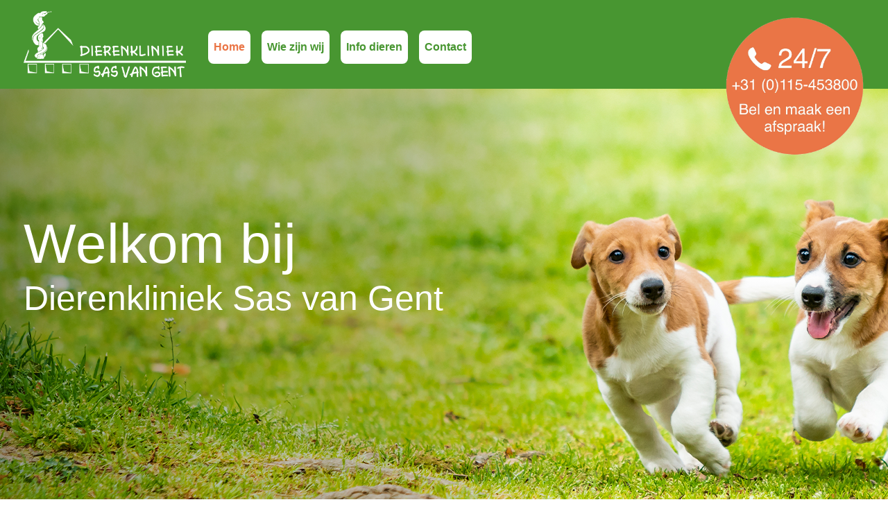

--- FILE ---
content_type: text/html; charset=UTF-8
request_url: https://dierenklinieksasvangent.nl/
body_size: 2763
content:
<!DOCTYPE html>
<html>
<head>
<title>Home</title>
<meta http-equiv="Content-Type" content="text/html; charset=utf-8">
<meta http-equiv="language" content="NL">
<meta name="description" content="">
<meta name="author" content="Dierenkliniek Sas van Gent" />
<meta name="viewport" content="width=device-width, user-scalable=no">
<script>(function(w,d,s,l,i){w[l]=w[l]||[];w[l].push({'gtm.start':
new Date().getTime(),event:'gtm.js'});var f=d.getElementsByTagName(s)[0],
j=d.createElement(s),dl=l!='dataLayer'?'&l='+l:'';j.async=true;j.src=
'https://www.googletagmanager.com/gtm.js?id='+i+dl;f.parentNode.insertBefore(j,f);
})(window,document,'script','dataLayer','GTM-N94JFH3');</script>
<meta property="og:site_name" content="Dierenkliniek Sas van Gent">
<meta property="og:title" content="Home" />
<meta property="og:description" content="" />
<meta property="og:image" itemprop="image" content="https://files.dierenklinieksasvangent.nl/images/Sliders/slider-content%201.png" />
<meta property="og:type" content="website" />
<meta property="og:updated_time" content="1440432930" />
<link rel="shortcut icon" href="https://dierenklinieksasvangent.nl/favicon.ico" />
<link rel="manifest" href="manifest.json" />
<link rel="canonical" href="/" />
<link rel="preconnect" href="https://fonts.googleapis.com">
<link rel="preconnect" href="https://fonts.gstatic.com" crossorigin>
<link href="https://fonts.googleapis.com/css2?family=Alata&display=swap" rel="stylesheet">
<link href="https://dierenklinieksasvangent.nl/non-html/css/tpl-20250417.css" rel="stylesheet" type="text/css" />
<link rel="apple-touch-icon" sizes="180x180" href="https://dierenklinieksasvangent.nl/apple-touch-icon.png">
<link rel="icon" type="image/png" sizes="32x32" href="https://dierenklinieksasvangent.nl/favicon-32x32.png">
<link rel="icon" type="image/png" sizes="16x16" href="https://dierenklinieksasvangent.nl/favicon-16x16.png">
<link rel="manifest" href="https://dierenklinieksasvangent.nl/site.webmanifest">
<link rel="mask-icon" href="https://dierenklinieksasvangent.nl/safari-pinned-tab.svg" color="#068972">
<meta name="msapplication-TileColor" content="#068972">
<meta name="theme-color" content="#068972">
<script src="https://code.jquery.com/jquery-1.11.0.min.js"></script>
<script src="https://dierenklinieksasvangent.nl/non-html/js/site.js" type="text/javascript"></script>
<script src="https://kit.fontawesome.com/e50075b828.js"></script>
</head>
<body>
<noscript><iframe src="https://www.googletagmanager.com/ns.html?id=GTM-N94JFH3"
height="0" width="0" style="display:none;visibility:hidden"></iframe></noscript>
<!---main-->
<main>
<!--header-->
<header>
<div class="container">
<div class="grid">
<div class="logo"><a href="https://dierenklinieksasvangent.nl/"><img src="https://dierenklinieksasvangent.nl/non-html/images/logo-dierenkliniek-sas-van-gent.webp" /></a></div>
<nav id="nav" class=""><ul><li><a href="https://dierenklinieksasvangent.nl/home" class="on">Home</a></li><li><a href="https://dierenklinieksasvangent.nl/wie-zijn-wij" class="">Wie zijn wij</a></li><li><a href="https://dierenklinieksasvangent.nl/info-dieren" class="">Info dieren</a></li><li><a href="https://dierenklinieksasvangent.nl/contact" class="">Contact</a></li></ul></nav>        
<div class="menu"><a class="icon" href="javascript:void(0)" onclick="showNav()"><i id="menu" class="fas fa-bars" aria-hidden="true"></i></a></div>
<a href="tel:0031115453800" class="contact"><img src="https://dierenklinieksasvangent.nl/non-html/images/DSV-Icon.webp" alt="Icon"></a>
</div>
</div>
</header>
<!--/header-->
<!--slider-->
<section class="slider">
<div class="slide big">
<div class="spot"><img src="https://files.dierenklinieksasvangent.nl/images/Sliders/slider-homepagina2.png" /></div>
<div class="payoff"><div class="container"><h1>Welkom bij</h1><h2>Dierenkliniek Sas van Gent</h2></div></div>
</div>
</section>
<!--/slider-->
<!--content-->
<section class="content"><div class="container">
<article>
<h1 class="noborder">Met veel aandacht</h1>
<p><img alt="" src="https://files.dierenklinieksasvangent.nl/images/_demo/stock-photo-cute-norwegian-forest-cat-1218462025.png" style="float: right; width: 40%;" />Wij zijn een kleinschalige dierenartsenpraktijk waar aandacht voor het dier, tijd voor de klant en kwaliteit van werk de belangrijkste punten zijn. U kunt altijd met uw huisdier bij ons terecht, in geval van spoed ook in de weekenden en avonduren/nacht. Indien gewenst komen we zelfs bij u thuis het dier behandelen, al zijn de onderzoeks- en behandelmogelijkheden dan wat beperkter.</p>
</article>
</div></section>
<!--/content-->
<!--content-->
<section class="content grey"><div class="container">
<article>
<h2 class="noborder">Wilt u langskomen met uw dier? Bel of mail ons om een afspraak te maken!</h2>
<p>Sinds een aantal jaar werken wij <strong>enkel nog op afspraak</strong>. Dit betekent geen lange wachttijden meer en meer tijd voor aandacht en onderzoek.</p>

<p>Voor medicatie en voeding kan u steeds aan de balie terecht zonder afspraak.</p>

<table border="0" cellpadding="1" cellspacing="1" height="182" width="397">
	<tbody>
		<tr>
			<td>Maandag</td>
			<td>8&nbsp; &ndash;&nbsp; 12u</td>
			<td>13 &ndash; 19u</td>
		</tr>
		<tr>
			<td>Dinsdag</td>
			<td>8&nbsp; &ndash;&nbsp; 12u</td>
			<td>13 &ndash; 19u</td>
		</tr>
		<tr>
			<td>Woensdag</td>
			<td>8&nbsp; &ndash;&nbsp; 12u</td>
			<td>13 &ndash; 19u</td>
		</tr>
		<tr>
			<td>Donderdag</td>
			<td>8&nbsp; &ndash;&nbsp; 12u</td>
			<td>13 &ndash; 19u</td>
		</tr>
		<tr>
			<td>Vrijdag</td>
			<td>8&nbsp; &ndash;&nbsp; 12u</td>
			<td>13 &ndash; 18u</td>
		</tr>
		<tr>
			<td>Zaterdag</td>
			<td>10 &ndash; 12u</td>
			<td>&nbsp;</td>
		</tr>
		<tr>
			<td>Zondag</td>
			<td>gesloten</td>
			<td>&nbsp;</td>
		</tr>
	</tbody>
</table>

<p>&nbsp;</p>

<p><strong>Voor spoedgevallen zijn we bereikbaar na de openingsuren en ook in het weekend. We werken hiervoor samen met onze buurtpraktijken. ( Dierenkliniek Axel, Dierenkliniek Terneuzen en Dierenziekenhuis Anicura). U kan steeds terecht op het nummer</strong><br />
<strong><a href="tel:0031115453800">0115-453800</a> (vanuit Belgi&euml;: <a href="tel:0031115453800">0031-115453800</a>). &nbsp;U komt dan terecht bij de dienstdoende praktijk. </strong></p>
</article>
</div></section>
<!--/content-->
<!--slider-->
<section class="slider">
<div class="slide"><div class="spot"><img src="https://files.dierenklinieksasvangent.nl/images/Sliders/slider-content%201.png" /></div></div>
</section>
<!--/slider-->
<!--content-->
<section class="content"><div class="container split">
<article>
<h2 class="noborder">Dier vermist  of gevonden?</h2>
<p>Als uw huisdier vermist is, kunt u altijd naar ons bellen om alle gegevens van het dier door te geven en uw telefoonnummer achter te laten voor het geval uw dier bij ons wordt gemeld of gebracht.</p>

<p>Op <a href="http://www.amivedi.nl" rel="_nofollow" target="_blank">www.amivedi.nl</a> kunt u uw vermiste huisdier registreren en zoeken op de &ldquo;gevonden&rdquo; site.</p>

<p>Heeft u een dier gevonden? Bel dan naar Amivedi Zeeuws Vlaanderen (<a href="tel:0031880064603">088-0064603</a>) om het dier als gevonden op te geven. Natuurlijk kunt u ook naar ons bellen om te vragen of wij een melding hebben gekregen van een verloren dier.&nbsp;</p>
<p><a href="/contact/" class="button green">Contact</a></p>
</article>
<div class="bar"></div>
<article>
<h2 class="noborder">Ons VetPlan®</h2>
<p>Wij bieden op onze praktijk het &lsquo;VetPlan&reg;&rsquo; aan om onze pati&euml;nten nog gezonder en gelukkiger te houden.&nbsp;</p>

<p>Wij vinden het in onze praktijk erg belangrijk om de dieren zo gezond mogelijk te houden. Voorkomen is immers beter dan genezen!&nbsp;&nbsp;Vroege diagnoses en preventieve behandelingen dragen bij aan een langer leven met een hogere levenskwaliteit.</p>

<p>Hiervoor bieden wij het VetPlan aan; met dit plan is uw dier voorzien van de beste preventieve zorg om zo lang en gezond mogelijk te blijven leven.&nbsp;&nbsp;&nbsp;&nbsp;</p>

<p>&nbsp;</p>

<p>&nbsp;</p>

<p>&nbsp;&nbsp;&nbsp;&nbsp;&nbsp;&nbsp;&nbsp;&nbsp;&nbsp;&nbsp;&nbsp;&nbsp;&nbsp;&nbsp;&nbsp;&nbsp;&nbsp;&nbsp;&nbsp;&nbsp;&nbsp;&nbsp;&nbsp;&nbsp;&nbsp;&nbsp;&nbsp;&nbsp;&nbsp;&nbsp;&nbsp;&nbsp;&nbsp;&nbsp;&nbsp;&nbsp;&nbsp;&nbsp;&nbsp;&nbsp;&nbsp;&nbsp;&nbsp;&nbsp;&nbsp;&nbsp;&nbsp;&nbsp;&nbsp;&nbsp;&nbsp;&nbsp;&nbsp;&nbsp;&nbsp;&nbsp;&nbsp;&nbsp;&nbsp;&nbsp;&nbsp;&nbsp;&nbsp;&nbsp;&nbsp;&nbsp;&nbsp;&nbsp;&nbsp;&nbsp;&nbsp;&nbsp;&nbsp;&nbsp;&nbsp;&nbsp;&nbsp;&nbsp;&nbsp;&nbsp;&nbsp;</p>
<p><a href="/ons-vetplan/" class="button green">Meer informatie</a></p>
</article>
</div></section>
<!--/content-->
<!--footer-->
<footer class="">
<div class="container">
<div class="grid">
<div class="content"><span>Contact</span>Dierenkliniek Sas van Gent<br><a href="https://dierenklinieksasvangent.nl/maps/">Zusterstraat 3<br>4551 ER Sas van Gent</a><br><br><a href="mailto:info@dierenklinieksasvangent.nl">info@dierenklinieksasvangent.nl</a></div>
<div class="content social"><span>Social</span><ul class="socials"><li><a href="https://www.facebook.com/dierenklinieksasvangent" target="_blank" class="facebook">Facebook</a></li><li><a href="https://www.instagram.com/dapsasvangent/" target="_blank" class="instagram">Instagram</a></li></ul></div>
<div class="copyright">
&copy; 2026 Dierenkliniek Sas van Gent <br><a href="https://dierenklinieksasvangent.nl/privacyverklaring/">Privacy</a> <a href="https://dierenklinieksasvangent.nl/cookieverklaring/">Cookies</a>
</div>
</div>
</div>
</footer>
<!--/footer-->
</main>
<!--/main-->
</body>
</html>

--- FILE ---
content_type: text/css
request_url: https://dierenklinieksasvangent.nl/non-html/css/tpl-20250417.css
body_size: 2262
content:
@charset "utf-8";
/* CSS Document */

/*
    groen: #489631
    oranje: #ea7546
*/

/*reset*/
*{margin:0; padding:0; outline:none; box-sizing:border-box;}
img,fieldset{border:0px; display:block;}
br.clear, div.clear{clear:both; font-size:0px;}
ul, ol{list-style:none;}
textarea, input.text, input[type="text"], input[type="button"], input[type="submit"], .input-checkbox, button{-webkit-appearance:none; border-radius:0;}

header, nav, article, aside, section, footer{display:block; overflow:hidden;}
header, section, footer{width:100%; height:auto; position:relative;}

/*template*/
html{width:100%; height:100%; font-size:62.5%;}
body{width:100%; height:100%; background:#ffffff; font-family:'Roboto', sans-serif; font-size:1.6rem; line-height:1.628571; color:#1d1d1b; overflow-x:hidden; overflow-y:scroll; -webkit-font-smoothing:antialiased; -moz-osx-font-smoothing:grayscale;}

/*text*/
h1, h2, h3, h4, h5, h6{width:100%; height:auto; line-height:1.2; font-weight:normal; font-family:'Roboto', sans-serif;}
h1{font-size:5rem; margin-bottom:48px; color:#489631; border-bottom:2px solid #ea7546;}
h2{font-size:3rem; margin-bottom:32px; color:#489631; border-bottom:2px solid #ea7546;}
h3{font-size:2.4rem; margin-bottom:16px; color:#489631; border-bottom:2px solid #ea7546;}
h1.nomargin, h2.nomargin, h3.nomargin{margin:0px;}
h1.noborder, h2.noborder, h3.noborder{border-bottom:none;}
h1.smaller,h2.smaller,h3.smaller{width:unset; display:inline-block;}
p{margin:0px 0px 32px 0px;}
a, a *{color:#489631; text-decoration:none;}
small{font-size:1.2rem;}
article ul,
article ol{list-style:disc outside; margin:0px 0px 30px 20px;}
article p:last-of-type{margin:0px;}

/*floats*/
.left{float:left;}
.right{float:right;}

/*youtube*/
.video-container{position:relative; padding-bottom:56.25%; padding-top:30px; height:0; overflow:hidden;}
.video-container iframe, .video-container object, .video-container embed{position:absolute; top:0; left:0; width:100%; height:100%;}

/*buttons*/
.button{display:inline-block; padding:8px 16px; text-align:center; font-size:1.4rem; border-radius:8px; text-transform:uppercase; text-decoration:none !important; color:#ffffff;}  
.button.green{background:#489631;}
.button.orange{background:#ea7546;}

/*main-container*/
main{width:100%; max-width:1920px; min-height:100vh; margin:0px auto;}
.container{max-width:1260px; margin:0px auto; padding:0px 24px; position:relative;}
section{padding:64px 0px;}
section.nopadding{padding:0px;}
section.grey{background:#f4f4f4;}

/*forms*/

/*header*/
header{height:128px; background:#489631; overflow:visible;}
header .grid{display:grid; grid-template-columns:234px auto 200px; grid-gap:24px;}
header .logo{padding:16px 0px;}
header .logo a{height:inherit; display:block;}
header .logo a img{max-width:100%; height:96px;}
header nav{padding:16px 0px;}
header nav ul{display:flex; justify-content:right;}
header nav ul li{height:40px; line-height:40px; margin:28px 8px;}
header nav ul li a{display:block; line-height:40px; color:#489631; font-weight:bold; background:#ffffff; border-radius:8px; padding:4px 8px;}
header nav ul li a.on{color:#ea7546;}
header nav ul li a:hover{background:#ea7546; color:#ffffff;}
header nav ul li:last-of-type{margin-right:0px;}
header .menu{display:none;}
header .contact{width:200px; height:200px; border-radius:100px; margin-top:24px; z-index:800;}
header .contact img{width: 100%; height:100%; object-fit:contain;}
/*sections*/
section.slider{padding:0px;}
section.slider .slide{height:400px; position:relative;}
section.slider .slide.big{height:680px; position:relative;}
section.slider .slide .spot{width:100%; height:100%; display:block;}
section.slider .slide .spot img{width:100%; height:100%; object-fit:cover;}
section.slider .slide .payoff{width:100%; height:100%; position:absolute; top:0; left:0; z-index:900;}
section.slider .slide .payoff h1{padding-top:176px; font-size:8rem; color:#ffffff; margin:0; border-bottom:none;}
section.slider .slide .payoff h2{font-size:5rem; color:#ffffff; border-bottom:none;}

section.content article{}
section.content .split{display:grid; grid-template-columns:1fr 2px 1fr; grid-gap:32px;}
section.content .split .bar{background:#ea7546;}
section.content .breadcrumb{width:100%; height:32px; display:block; margin-bottom:32px;}
section.content .breadcrumb ol{width:100%; list-style:none; display:block; display:flex; justify-content:center;}
section.content .breadcrumb ol li{float:left; color:#e0cb70; margin-right:10px;}
section.content .breadcrumb ol li:last-child{margin-right:0px;}
section.content .breadcrumb ol li a{width:auto; text-decoration:none; font-weight:600; margin-right:10px;}
section.content .breadcrumb ol li:last-child a{margin-right:0px;}
section.content .breadcrumb ol li a span{color:#e0cb70; font-size:1.4rem; font-weight:600; text-decoration:none; }  
section.content .breadcrumb ol li:last-child a span{color:#ae8b31; font-weight:600;}
section.content .breadcrumb ol li i{margin-top:3px; font-size:12px; font-size:1.2rem;}

section.employees{}
section.employees .grid{display:grid; grid-template-columns:1fr 1fr; grid-gap:16px; margin-bottom:16px;}
section.employees .grid .image{padding-top:80%; position:relative; overflow:hidden;}
section.employees .grid .image img{position:absolute; top:0; left:0; bottom:0; right:0; object-fit:cover; width:100%; height:100%;}
section.employees .grid .about{background:#ea7546; padding:32px;}
section.employees .grid .about *{color:#ffffff;}
section.employees .grid:nth-of-type(even) .image{grid-area:1/2/1/3;}
section.employees .grid:nth-of-type(even) .about{grid-area:1/1/1/2; background:#489631;}
section.employees .grid:last-of-type{margin-bottom:0px;}

section.animals{}
section.animals .grid{display:grid; grid-template-columns:repeat(4, 1fr); grid-gap:32px; margin-bottom:16px;}
section.animals .grid .image img{width:100%; object-fit:cover;}
section.animals .grid .about p{color:#1d1d1b;}

section.animal .grid{display:grid; grid-template-columns:auto 300px; grid-gap:32px;}
section.animal .grid .image img{width:100%; object-fit:cover;}

section.contact .grid{display:grid; grid-template-columns:300px auto; grid-gap:32px;}

footer{background:#489631;}
footer .container{}
footer .container .grid{display:grid; grid-template-columns:repeat(4,1fr); gap:16px; padding:32px 0px;}
footer .container .grid .content{font-size:1.4rem; color:#ffffff;}
footer .container .grid .content span{display:block; margin-bottom:12px; font-size:1.6rem; font-weight:bold;}
footer .container .grid .content a{font-size:1.4rem; color:#ffffff;}
footer .container .grid .social ul li{margin-bottom:12px;}
footer .container .grid .social ul li a{color:#ffffff;}
footer .container .grid .copyright{grid-column-end:span 4; margin-top:12px;}
footer .container .grid .copyright,
footer .container .grid .copyright a{font-size:1.2rem; color:rgba(255,255,255,0.8);}
footer .container .grid .copyright br{display:none;}

/*laptop*/
@media only screen and (max-width:1024px) 
{  

}

/*tablet*/
@media only screen and (max-width:768px) 
{
    body{font-size:1.4rem;}
    h1{font-size:4rem; margin-bottom:32px;}
    h2{font-size:3rem; margin-bottom:24px;}
    h3{font-size:2rem; margin-bottom:16px;}

    header{height:112px;}
    header .grid{grid-template-columns:195px auto;}
    header .logo a img{height:80px;}
    header nav ul li{margin:20px 8px;}
    header .contact{display:none;}

    section{padding:48px 0px;}
    
    section.slider .slide{height:300px;}
    section.slider .slide.big{height:480px;}
    section.slider .slide .payoff h1{padding-top:140px; font-size:6rem;}
    section.slider .slide .payoff h2{font-size:3rem;}
    
    section.animals .grid{grid-template-columns:repeat(2, 1fr); margin-bottom:32px;}
    section.animal .grid{grid-template-columns:auto 200px;}

}

/*mobile l*/
@media only screen and (max-width:426px)
{
    h1{font-size:3.2rem; margin-bottom:24px;}
    h2{font-size:2.4rem; margin-bottom:16px;}
    h3{font-size:1.6rem; margin-bottom:12px;}    
    .container{padding:0px 12px;}
    
    header{height:86px; overflow:visible;}
    header .grid{grid-template-columns:151px auto;}
    header .logo{padding:12px 0px;}
    header .logo a img{height:62px;}
    header .menu{display:unset; display:block; text-align:right;}
    header .menu a{width:32px; height:32px; display:block; float:right; background:#ffffff; border-radius:8px; margin:27px 0px; text-align:center;}
    header .menu a i{font-size:2.2rem; line-height:32px; }
    header nav{width:100%; height:auto; display:block; float:none; left:0; top:-800px; position:absolute; -webkit-transform:translateY(-140%); transform:translateY(-140%); -webkit-transition:-webkit-transform 0.5s, visibility 0s 0.5s; transition:transform 0.5s, visibility 0s 0.5s;}
    header nav ul{width:100%; height:auto; display:block; position:relative; float:left; padding:24px; background:#ea7546;}
    header nav ul li{width:100%; height:auto; min-height:48px; display:block; float:left; margin:0px; text-align:right;}
    header nav ul li a{color:#1d1d1b; height:48px; line-height:48px; margin:unset; background:none;}    
    header nav ul li a.on{color:#ffffff;}    
    header nav.open{width:100%; height:100vh; display:block; float:none; left:0px; top:70px; z-index:1000; position:absolute; margin:0px !important; -webkit-transform:translateY(0%); transform:translateY(0%); -webkit-transition:-webkit-transform 0.5s; transition:transform 0.5s;}

    section{padding:32px 0px;}
    
    section.slider .slide{height:200px;}
    section.slider .slide.big{height:320px;}
    section.slider .slide .payoff h1{padding-top:100px; font-size:4rem;}
    section.slider .slide .payoff h2{font-size:2rem;} 
    
    section.content .split{grid-template-columns:1fr; gap:32px;}
    section.content .split .bar{display:none;}
    
    section.employees .grid{grid-template-columns:1fr; grid-gap:8px; margin-bottom:16px;}
    section.employees .grid .about{padding:16px;}
    section.employees .grid:nth-of-type(even) .image{grid-area:unset;}
    section.employees .grid:nth-of-type(even) .about{grid-area:unset;}
    
    section.animals .grid{grid-template-columns:1fr; margin-bottom:32px;}
    section.animals .grid .about h3{font-size:2.4rem;}    
    section.animal .grid{grid-template-columns:1fr;}    
    
    section.contact .grid{grid-template-columns:1fr;}
}

/*mobile m*/
@media only screen and (max-width:376px)
{
    footer .container .grid{grid-template-columns:1fr;}  
    footer .container .grid .copyright{grid-column-end:unset;}
    footer .container .grid .copyright br{display:block;}

}

/*mobile s*/
@media only screen and (max-width:320px)
{
    section.slider .slide{height:240px;}
    section.slider .slide.big{height:280px;}
    section.slider .slide .payoff h1{padding-top:100px; font-size:4rem;}
    section.slider .slide .payoff h2{font-size:2rem;}
    

}

--- FILE ---
content_type: application/javascript
request_url: https://dierenklinieksasvangent.nl/non-html/js/site.js
body_size: 156
content:
function showNav()
{
    var state = document.getElementById("nav");
    if($(state).hasClass('open')) 
    {
        var nav = document.getElementById("nav");
        nav.classList.remove("open");
        var icon = document.getElementById("menu");
        icon.classList.remove("fa-times");  
        icon.classList.add("fa-bars");   
        $('body').removeClass('noscroll');
    }
    else
    {
        var nav = document.getElementById("nav");
        nav.classList.add("open");
        var icon = document.getElementById("menu");
        icon.classList.remove("fa-bars");  
        icon.classList.add("fa-times");  
        $('body').addClass('noscroll');
    }
}


$(function(){
    $(window).scroll(function(){
        if($(window).scrollTop() > 170)
        {
            $('header').addClass('scroll');
        }
        else
        {
            $('header').removeClass('scroll');
        }
    });
})